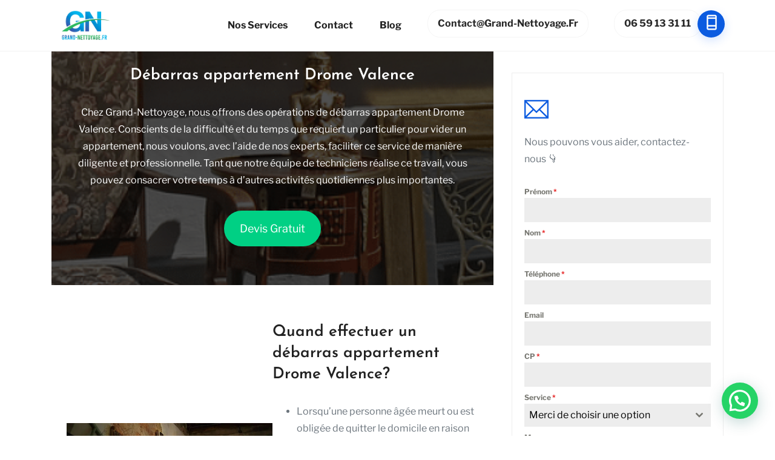

--- FILE ---
content_type: text/javascript; charset=utf-8
request_url: https://www.grand-nettoyage.fr/wp-content/cache/min/1/wp-content/themes/grand-nettoyage/js/theme.js?ver=1758885196
body_size: 210
content:
(function($){'use strict';$(window).on('scroll',function(){if($(window).scrollTop()>70){$('.main-navigation').addClass('header-white')}else{$('.main-navigation').removeClass('header-white')}});$('.testimonial-wrap').slick({slidesToShow:2,slidesToScroll:2,infinite:!0,dots:!1,arrows:!1,autoplay:!0,autoplaySpeed:6000,responsive:[{breakpoint:1024,settings:{slidesToShow:2,slidesToScroll:2,infinite:!0,dots:!0}},{breakpoint:900,settings:{slidesToShow:2,slidesToScroll:2}},{breakpoint:600,settings:{slidesToShow:1,slidesToScroll:1}},{breakpoint:480,settings:{slidesToShow:1,slidesToScroll:1}}]});$('.videoplay').modalVideo();$(window).on('scroll',function(){if($(window).scrollTop()>70){$('.scroll-to-top').addClass('reveal')}else{$('.scroll-to-top').removeClass('reveal')}})})(jQuery)